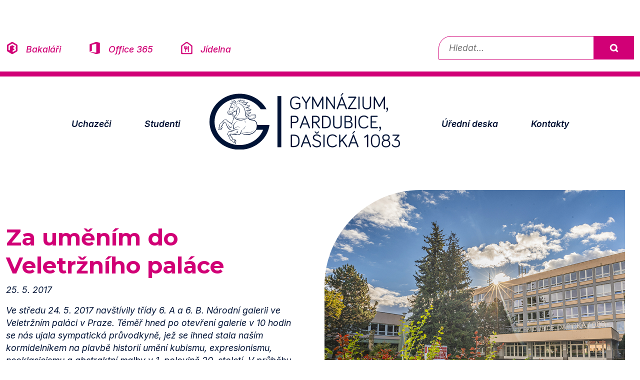

--- FILE ---
content_type: text/html; charset=UTF-8
request_url: https://www.gypce.cz/2017/05/25/za-umenim-do-veletrzniho-palace/nggallery/page/2
body_size: 6259
content:
<!DOCTYPE html>
<html lang="cs">
<head>
	
<!-- Google tag (gtag.js) -->
<script async src="https://www.googletagmanager.com/gtag/js?id=G-VQDPXVYM6V" type="text/plain" data-category="analytics" data-service="Google Analytics"></script>
<script type="text/plain" data-category="analytics" data-service="Google Analytics">
  window.dataLayer = window.dataLayer || [];
  function gtag(){dataLayer.push(arguments);}
  gtag('js', new Date());

  gtag('config', 'G-VQDPXVYM6V');
</script>
    <meta charset="UTF-8">
    <meta name="viewport" content="width=device-width, initial-scale=1.0">
    <title>gypce.cz - Gymnázium Pardubice, Dašická 1083</title>
    <link href="https://cdn.jsdelivr.net/npm/bootstrap@5.3.2/dist/css/bootstrap.min.css" rel="stylesheet">
	<link rel="stylesheet" type="text/css" href="https://www.gypce.cz/wp-content/themes/2025/assets/d1gypce.css?ts=1" >
	<link rel="stylesheet" type="text/css" href="https://www.gypce.cz/wp-content/themes/2025/lb/css/lightbox.css" >
	<link rel="stylesheet" type="text/css" href="https://www.gypce.cz/wp-content/themes/2025/assets/cookieconsent.css" >
	<link rel="icon" type="image/png" href="https://www.gypce.cz/wp-content/themes/2025/favicon-96x96.png" sizes="96x96" >
	<link rel="icon" type="image/svg+xml" href="https://www.gypce.cz/wp-content/themes/2025/favicon.svg" >
	<link rel="shortcut icon" href="https://www.gypce.cz/wp-content/themes/2025/favicon.ico" >
	<link rel="apple-touch-icon" sizes="180x180" href="https://www.gypce.cz/wp-content/themes/2025/apple-touch-icon.png" >
	<link rel="manifest" href="https://www.gypce.cz/wp-content/themes/2025/site.webmanifest" >
	<meta name="apple-mobile-web-app-title" content="gypce.cz" >
	<meta name="description" content="Oficiální stránky Gymnázia Pardubice – informace o škole, přijímacím řízení a aktuálním dění.">
</head> 
<body>

<a href="#main" class="visually-hidden-focusable">Přeskočit na obsah</a>
<div class="container-fluid py-4 mt-md-5 d-flex flex-column flex-lg-row justify-content-between align-items-md-center submenu docicons">
  <div class="mb-3 mb-lg-0 w-100 w-lg-auto text-center text-lg-start">
    <a href="https://bakalari.gypce.cz/bakaweb/next/login.aspx" class="ico-bakalari">Bakaláři</a>
    <a href="https://login.microsoftonline.com/" class="ico-office">Office 365</a>
    <a href="https://www.gypce.cz/skolni-jidelna/" class="ico-jidelna">Jídelna</a>  
  </div> 

  <div class="search-bar w-lg-auto">
    <form role="search" method="get" action="https://www.gypce.cz/">
      <label for="search-field" class="visually-hidden">Vyhledávání</label>
      <input type="text" id="search-field" name="s" placeholder="Hledat...">
      <button type="submit">Vyhledat</button>
    </form>
  </div>
</div>	
	
<nav class="navbar navbar-expand-lg gypce" aria-label="Hlavní navigace Gymnázia Pardubice">
  <div class="container-fluid">
<div class="d-flex align-items-center d-lg-none">
  <button class="navbar-toggler me-2" type="button" data-bs-toggle="collapse" data-bs-target="#gypcenav" aria-controls="gypcenav" aria-expanded="false" aria-label="Rozbalit navigaci">
    <span class="navbar-toggler-icon"></span>
  </button>
  <a href="https://www.gypce.cz" aria-hidden="true" tabindex="-1">
    <img src="https://www.gypce.cz/wp-content/themes/2025/assets/gypce-logo.svg" alt="Logo Gymnázia Pardubice, Dašická 1083" title="Nejstarší pardubické gymnázium s tradicí delší než 114 let." class="navbar-brand">
  </a>
</div>
    <div class="collapse navbar-collapse justify-content-md-center" id="gypcenav">
      <ul class="navbar-nav d-flex align-items-center">
	   <li class="nav-item d-none d-lg-block" style="order: 3;">
          <a href="https://www.gypce.cz">
            <img src="https://www.gypce.cz/wp-content/themes/2025/assets/gypce-logo.svg" alt="Logo Gymnázia Pardubice, Dašická 1083" title="Nejstarší pardubické gymnázium s tradicí delší než 114 let." class="navbar-brand">
          </a>
        </li>
        <li class="nav-item" style="order: 1;">
          <a class="nav-link" href="https://www.gypce.cz/chci-studovat-dasak/">Uchazeči</a>
        </li>
        <li class="nav-item" style="order: 2;">
          <a class="nav-link" href="https://www.gypce.cz/studuji-dasak/">Studenti</a>
        </li>
      
        <li class="nav-item" style="order: 4;">
          <a class="nav-link" href="https://www.gypce.cz/uredni-deska/">Úřední deska</a>
        </li>
        <li class="nav-item" style="order: 5;">
          <a class="nav-link" href="https://www.gypce.cz/kontakty/">Kontakty</a>
        </li>
      </ul>
    </div>
  </div>
 
</nav>
		


<div class="container-fluid full-width py-lg-5 articleheader" id="main">
  <div class="row">
    <div class="col d-flex flex-column justify-content-center px-4 articleperex proobr">
      <div class="">
               <h1>Za uměním do Veletržního paláce</h1>
        <p>25. 5. 2017</p>
		<p>Ve středu 24.&nbsp;5.&nbsp;2017 navštívily třídy 6. A&nbsp;a&nbsp;6. B. Národní galerii ve Veletržním paláci v Praze. Téměř hned po&nbsp;otevření galerie v 10&nbsp;hodin se nás ujala sympatická průvodkyně, jež se ihned stala naším kormidelníkem na plavbě historií umění kubismu, expresionismu, neoklasicismu a&nbsp;abstraktní malby v 1.&nbsp;polovině 20.&nbsp;století. V průběhu programu jsme se dozvěděli mnoho o&nbsp;vztazích mezi uměním výtvarným a&nbsp;hudebním a&nbsp;nabyli nových schopností v oblastech charakteristiky a&nbsp;interpretace výše zmíněných výtvarných proudů. Nezapomenutelným zážitkem bylo taktéž malování poslepu podle tónů skladeb světoznámých autorů.</p>
      </div> 
    </div>
      <div class="col-12 col-xl-6 ps-4">
    <img src="https://www.gypce.cz/wp-content/themes/2025/assets/gypce_front2.jpg" alt="News 1" class="img-fluidt tlround"><nav aria-label="Drobečková navigace" class="breadcrumb-nav">
  <ol class="breadcrumb-custom">
	  
		  
	  
	  
    <li><a href="https://www.gypce.cz">Úvod</a></li>
	  <li><a href="https://www.gypce.cz/category/all/page/124/">Aktuality</a></li>  
    <li aria-current="page">Za uměním do Veletržního paláce</li>
  </ol>
</nav>

 
    </div>
	
  </div>
</div>

<div class="container-fluid py-lg-5 article">
<div class="row">
    <div class=" d-none d-md-block col-6 col-lg-4 col-xxl-3">
<div class="floatie gbg-secondary be-square p-4 ps-5 text-start position-sticky top-0">	
	<p>25. 5. 2017</p>
<h2>Za uměním do Veletržního paláce</h2>
<p>
	

   <a href="#" class="doleva"></a> <a href="https://www.gypce.cz">Úvod</a> / 
	<a href="https://www.gypce.cz/category/all/page/124/">Aktuality</a>  </p>
	
	

			<br>
			
	
	
	  </div>	
   </div>
   
	<div class="col-12 col-md-6 offset-lg-2 offset-xxl-3 proobr">
	
<!-- index.php -->
<div
	class="ngg-galleryoverview
		"
	id="ngg-gallery-f0d3a483e3c2d4a6ec37509549140780-2">

			<!-- Thumbnails -->
				<div id="ngg-image-0" class="ngg-gallery-thumbnail-box"
											>
						<div class="ngg-gallery-thumbnail">
			<a href="https://www.gypce.cz/wp-content/gallery/2017_05_24_veletrzni_palac/DSC_0001.JPG"
				title=""
				data-src="https://www.gypce.cz/wp-content/gallery/2017_05_24_veletrzni_palac/DSC_0001.JPG"
				data-thumbnail="https://www.gypce.cz/wp-content/gallery/2017_05_24_veletrzni_palac/thumbs/thumbs_DSC_0001.JPG"
				data-image-id="12573"
				data-title="DSC_0001"
				data-description=""
				data-image-slug="dsc_0001"
				data-lightbox="example-set">
				<img
					title="DSC_0001"
					alt="DSC_0001"
					src="https://www.gypce.cz/wp-content/gallery/2017_05_24_veletrzni_palac/thumbs/thumbs_DSC_0001.JPG"
					width="120"
					height="90"
					style="max-width:100%;"
				/>
			</a>
		</div>
							</div>
			
		
				<div id="ngg-image-1" class="ngg-gallery-thumbnail-box"
											>
						<div class="ngg-gallery-thumbnail">
			<a href="https://www.gypce.cz/wp-content/gallery/2017_05_24_veletrzni_palac/DSC_0002.JPG"
				title=""
				data-src="https://www.gypce.cz/wp-content/gallery/2017_05_24_veletrzni_palac/DSC_0002.JPG"
				data-thumbnail="https://www.gypce.cz/wp-content/gallery/2017_05_24_veletrzni_palac/thumbs/thumbs_DSC_0002.JPG"
				data-image-id="12574"
				data-title="DSC_0002"
				data-description=""
				data-image-slug="dsc_0002"
				data-lightbox="example-set">
				<img
					title="DSC_0002"
					alt="DSC_0002"
					src="https://www.gypce.cz/wp-content/gallery/2017_05_24_veletrzni_palac/thumbs/thumbs_DSC_0002.JPG"
					width="120"
					height="90"
					style="max-width:100%;"
				/>
			</a>
		</div>
							</div>
			
		
				<div id="ngg-image-2" class="ngg-gallery-thumbnail-box"
											>
						<div class="ngg-gallery-thumbnail">
			<a href="https://www.gypce.cz/wp-content/gallery/2017_05_24_veletrzni_palac/DSC_0003.JPG"
				title=""
				data-src="https://www.gypce.cz/wp-content/gallery/2017_05_24_veletrzni_palac/DSC_0003.JPG"
				data-thumbnail="https://www.gypce.cz/wp-content/gallery/2017_05_24_veletrzni_palac/thumbs/thumbs_DSC_0003.JPG"
				data-image-id="12575"
				data-title="DSC_0003"
				data-description=""
				data-image-slug="dsc_0003"
				data-lightbox="example-set">
				<img
					title="DSC_0003"
					alt="DSC_0003"
					src="https://www.gypce.cz/wp-content/gallery/2017_05_24_veletrzni_palac/thumbs/thumbs_DSC_0003.JPG"
					width="120"
					height="90"
					style="max-width:100%;"
				/>
			</a>
		</div>
							</div>
			
		
				<div id="ngg-image-3" class="ngg-gallery-thumbnail-box"
											>
						<div class="ngg-gallery-thumbnail">
			<a href="https://www.gypce.cz/wp-content/gallery/2017_05_24_veletrzni_palac/DSC_0010.JPG"
				title=""
				data-src="https://www.gypce.cz/wp-content/gallery/2017_05_24_veletrzni_palac/DSC_0010.JPG"
				data-thumbnail="https://www.gypce.cz/wp-content/gallery/2017_05_24_veletrzni_palac/thumbs/thumbs_DSC_0010.JPG"
				data-image-id="12576"
				data-title="DSC_0010"
				data-description=""
				data-image-slug="dsc_0010-1"
				data-lightbox="example-set">
				<img
					title="DSC_0010"
					alt="DSC_0010"
					src="https://www.gypce.cz/wp-content/gallery/2017_05_24_veletrzni_palac/thumbs/thumbs_DSC_0010.JPG"
					width="120"
					height="90"
					style="max-width:100%;"
				/>
			</a>
		</div>
							</div>
			
		
				<div id="ngg-image-4" class="ngg-gallery-thumbnail-box"
											>
						<div class="ngg-gallery-thumbnail">
			<a href="https://www.gypce.cz/wp-content/gallery/2017_05_24_veletrzni_palac/DSC_0014.JPG"
				title=""
				data-src="https://www.gypce.cz/wp-content/gallery/2017_05_24_veletrzni_palac/DSC_0014.JPG"
				data-thumbnail="https://www.gypce.cz/wp-content/gallery/2017_05_24_veletrzni_palac/thumbs/thumbs_DSC_0014.JPG"
				data-image-id="12577"
				data-title="DSC_0014"
				data-description=""
				data-image-slug="dsc_0014"
				data-lightbox="example-set">
				<img
					title="DSC_0014"
					alt="DSC_0014"
					src="https://www.gypce.cz/wp-content/gallery/2017_05_24_veletrzni_palac/thumbs/thumbs_DSC_0014.JPG"
					width="120"
					height="90"
					style="max-width:100%;"
				/>
			</a>
		</div>
							</div>
			
		
				<div id="ngg-image-5" class="ngg-gallery-thumbnail-box"
											>
						<div class="ngg-gallery-thumbnail">
			<a href="https://www.gypce.cz/wp-content/gallery/2017_05_24_veletrzni_palac/DSC_0016.JPG"
				title=""
				data-src="https://www.gypce.cz/wp-content/gallery/2017_05_24_veletrzni_palac/DSC_0016.JPG"
				data-thumbnail="https://www.gypce.cz/wp-content/gallery/2017_05_24_veletrzni_palac/thumbs/thumbs_DSC_0016.JPG"
				data-image-id="12578"
				data-title="DSC_0016"
				data-description=""
				data-image-slug="dsc_0016"
				data-lightbox="example-set">
				<img
					title="DSC_0016"
					alt="DSC_0016"
					src="https://www.gypce.cz/wp-content/gallery/2017_05_24_veletrzni_palac/thumbs/thumbs_DSC_0016.JPG"
					width="120"
					height="90"
					style="max-width:100%;"
				/>
			</a>
		</div>
							</div>
			
		
				<div id="ngg-image-6" class="ngg-gallery-thumbnail-box"
											>
						<div class="ngg-gallery-thumbnail">
			<a href="https://www.gypce.cz/wp-content/gallery/2017_05_24_veletrzni_palac/DSC_0020.JPG"
				title=""
				data-src="https://www.gypce.cz/wp-content/gallery/2017_05_24_veletrzni_palac/DSC_0020.JPG"
				data-thumbnail="https://www.gypce.cz/wp-content/gallery/2017_05_24_veletrzni_palac/thumbs/thumbs_DSC_0020.JPG"
				data-image-id="12579"
				data-title="DSC_0020"
				data-description=""
				data-image-slug="dsc_0020-1"
				data-lightbox="example-set">
				<img
					title="DSC_0020"
					alt="DSC_0020"
					src="https://www.gypce.cz/wp-content/gallery/2017_05_24_veletrzni_palac/thumbs/thumbs_DSC_0020.JPG"
					width="120"
					height="90"
					style="max-width:100%;"
				/>
			</a>
		</div>
							</div>
			
		
				<div id="ngg-image-7" class="ngg-gallery-thumbnail-box"
											>
						<div class="ngg-gallery-thumbnail">
			<a href="https://www.gypce.cz/wp-content/gallery/2017_05_24_veletrzni_palac/DSC_0021.JPG"
				title=""
				data-src="https://www.gypce.cz/wp-content/gallery/2017_05_24_veletrzni_palac/DSC_0021.JPG"
				data-thumbnail="https://www.gypce.cz/wp-content/gallery/2017_05_24_veletrzni_palac/thumbs/thumbs_DSC_0021.JPG"
				data-image-id="12580"
				data-title="DSC_0021"
				data-description=""
				data-image-slug="dsc_0021-1"
				data-lightbox="example-set">
				<img
					title="DSC_0021"
					alt="DSC_0021"
					src="https://www.gypce.cz/wp-content/gallery/2017_05_24_veletrzni_palac/thumbs/thumbs_DSC_0021.JPG"
					width="120"
					height="90"
					style="max-width:100%;"
				/>
			</a>
		</div>
							</div>
			
		
				<div id="ngg-image-8" class="ngg-gallery-thumbnail-box"
											>
						<div class="ngg-gallery-thumbnail">
			<a href="https://www.gypce.cz/wp-content/gallery/2017_05_24_veletrzni_palac/DSC_0023.JPG"
				title=""
				data-src="https://www.gypce.cz/wp-content/gallery/2017_05_24_veletrzni_palac/DSC_0023.JPG"
				data-thumbnail="https://www.gypce.cz/wp-content/gallery/2017_05_24_veletrzni_palac/thumbs/thumbs_DSC_0023.JPG"
				data-image-id="12581"
				data-title="DSC_0023"
				data-description=""
				data-image-slug="dsc_0023"
				data-lightbox="example-set">
				<img
					title="DSC_0023"
					alt="DSC_0023"
					src="https://www.gypce.cz/wp-content/gallery/2017_05_24_veletrzni_palac/thumbs/thumbs_DSC_0023.JPG"
					width="120"
					height="90"
					style="max-width:100%;"
				/>
			</a>
		</div>
							</div>
			
		
				<div id="ngg-image-9" class="ngg-gallery-thumbnail-box"
											>
						<div class="ngg-gallery-thumbnail">
			<a href="https://www.gypce.cz/wp-content/gallery/2017_05_24_veletrzni_palac/DSC_0025.JPG"
				title=""
				data-src="https://www.gypce.cz/wp-content/gallery/2017_05_24_veletrzni_palac/DSC_0025.JPG"
				data-thumbnail="https://www.gypce.cz/wp-content/gallery/2017_05_24_veletrzni_palac/thumbs/thumbs_DSC_0025.JPG"
				data-image-id="12582"
				data-title="DSC_0025"
				data-description=""
				data-image-slug="dsc_0025"
				data-lightbox="example-set">
				<img
					title="DSC_0025"
					alt="DSC_0025"
					src="https://www.gypce.cz/wp-content/gallery/2017_05_24_veletrzni_palac/thumbs/thumbs_DSC_0025.JPG"
					width="120"
					height="90"
					style="max-width:100%;"
				/>
			</a>
		</div>
							</div>
			
		
				<div id="ngg-image-10" class="ngg-gallery-thumbnail-box"
											>
						<div class="ngg-gallery-thumbnail">
			<a href="https://www.gypce.cz/wp-content/gallery/2017_05_24_veletrzni_palac/DSC_0026.JPG"
				title=""
				data-src="https://www.gypce.cz/wp-content/gallery/2017_05_24_veletrzni_palac/DSC_0026.JPG"
				data-thumbnail="https://www.gypce.cz/wp-content/gallery/2017_05_24_veletrzni_palac/thumbs/thumbs_DSC_0026.JPG"
				data-image-id="12583"
				data-title="DSC_0026"
				data-description=""
				data-image-slug="dsc_0026-1"
				data-lightbox="example-set">
				<img
					title="DSC_0026"
					alt="DSC_0026"
					src="https://www.gypce.cz/wp-content/gallery/2017_05_24_veletrzni_palac/thumbs/thumbs_DSC_0026.JPG"
					width="120"
					height="90"
					style="max-width:100%;"
				/>
			</a>
		</div>
							</div>
			
		
				<div id="ngg-image-11" class="ngg-gallery-thumbnail-box"
											>
						<div class="ngg-gallery-thumbnail">
			<a href="https://www.gypce.cz/wp-content/gallery/2017_05_24_veletrzni_palac/DSC_0027.JPG"
				title=""
				data-src="https://www.gypce.cz/wp-content/gallery/2017_05_24_veletrzni_palac/DSC_0027.JPG"
				data-thumbnail="https://www.gypce.cz/wp-content/gallery/2017_05_24_veletrzni_palac/thumbs/thumbs_DSC_0027.JPG"
				data-image-id="12584"
				data-title="DSC_0027"
				data-description=""
				data-image-slug="dsc_0027"
				data-lightbox="example-set">
				<img
					title="DSC_0027"
					alt="DSC_0027"
					src="https://www.gypce.cz/wp-content/gallery/2017_05_24_veletrzni_palac/thumbs/thumbs_DSC_0027.JPG"
					width="120"
					height="90"
					style="max-width:100%;"
				/>
			</a>
		</div>
							</div>
			
		
				<div id="ngg-image-12" class="ngg-gallery-thumbnail-box"
											>
						<div class="ngg-gallery-thumbnail">
			<a href="https://www.gypce.cz/wp-content/gallery/2017_05_24_veletrzni_palac/DSC_0034.JPG"
				title=""
				data-src="https://www.gypce.cz/wp-content/gallery/2017_05_24_veletrzni_palac/DSC_0034.JPG"
				data-thumbnail="https://www.gypce.cz/wp-content/gallery/2017_05_24_veletrzni_palac/thumbs/thumbs_DSC_0034.JPG"
				data-image-id="12585"
				data-title="DSC_0034"
				data-description=""
				data-image-slug="dsc_0034-1"
				data-lightbox="example-set">
				<img
					title="DSC_0034"
					alt="DSC_0034"
					src="https://www.gypce.cz/wp-content/gallery/2017_05_24_veletrzni_palac/thumbs/thumbs_DSC_0034.JPG"
					width="120"
					height="90"
					style="max-width:100%;"
				/>
			</a>
		</div>
							</div>
			
		
				<div id="ngg-image-13" class="ngg-gallery-thumbnail-box"
											>
						<div class="ngg-gallery-thumbnail">
			<a href="https://www.gypce.cz/wp-content/gallery/2017_05_24_veletrzni_palac/DSC_0035.JPG"
				title=""
				data-src="https://www.gypce.cz/wp-content/gallery/2017_05_24_veletrzni_palac/DSC_0035.JPG"
				data-thumbnail="https://www.gypce.cz/wp-content/gallery/2017_05_24_veletrzni_palac/thumbs/thumbs_DSC_0035.JPG"
				data-image-id="12586"
				data-title="DSC_0035"
				data-description=""
				data-image-slug="dsc_0035-1"
				data-lightbox="example-set">
				<img
					title="DSC_0035"
					alt="DSC_0035"
					src="https://www.gypce.cz/wp-content/gallery/2017_05_24_veletrzni_palac/thumbs/thumbs_DSC_0035.JPG"
					width="120"
					height="90"
					style="max-width:100%;"
				/>
			</a>
		</div>
							</div>
			
		
				<div id="ngg-image-14" class="ngg-gallery-thumbnail-box"
											>
						<div class="ngg-gallery-thumbnail">
			<a href="https://www.gypce.cz/wp-content/gallery/2017_05_24_veletrzni_palac/DSC_0036.JPG"
				title=""
				data-src="https://www.gypce.cz/wp-content/gallery/2017_05_24_veletrzni_palac/DSC_0036.JPG"
				data-thumbnail="https://www.gypce.cz/wp-content/gallery/2017_05_24_veletrzni_palac/thumbs/thumbs_DSC_0036.JPG"
				data-image-id="12587"
				data-title="DSC_0036"
				data-description=""
				data-image-slug="dsc_0036-1"
				data-lightbox="example-set">
				<img
					title="DSC_0036"
					alt="DSC_0036"
					src="https://www.gypce.cz/wp-content/gallery/2017_05_24_veletrzni_palac/thumbs/thumbs_DSC_0036.JPG"
					width="120"
					height="90"
					style="max-width:100%;"
				/>
			</a>
		</div>
							</div>
			
		
				<div id="ngg-image-15" class="ngg-gallery-thumbnail-box"
											>
						<div class="ngg-gallery-thumbnail">
			<a href="https://www.gypce.cz/wp-content/gallery/2017_05_24_veletrzni_palac/DSC_0038.JPG"
				title=""
				data-src="https://www.gypce.cz/wp-content/gallery/2017_05_24_veletrzni_palac/DSC_0038.JPG"
				data-thumbnail="https://www.gypce.cz/wp-content/gallery/2017_05_24_veletrzni_palac/thumbs/thumbs_DSC_0038.JPG"
				data-image-id="12588"
				data-title="DSC_0038"
				data-description=""
				data-image-slug="dsc_0038"
				data-lightbox="example-set">
				<img
					title="DSC_0038"
					alt="DSC_0038"
					src="https://www.gypce.cz/wp-content/gallery/2017_05_24_veletrzni_palac/thumbs/thumbs_DSC_0038.JPG"
					width="120"
					height="90"
					style="max-width:100%;"
				/>
			</a>
		</div>
							</div>
			
		
				<div id="ngg-image-16" class="ngg-gallery-thumbnail-box"
											>
						<div class="ngg-gallery-thumbnail">
			<a href="https://www.gypce.cz/wp-content/gallery/2017_05_24_veletrzni_palac/DSC_0040.JPG"
				title=""
				data-src="https://www.gypce.cz/wp-content/gallery/2017_05_24_veletrzni_palac/DSC_0040.JPG"
				data-thumbnail="https://www.gypce.cz/wp-content/gallery/2017_05_24_veletrzni_palac/thumbs/thumbs_DSC_0040.JPG"
				data-image-id="12589"
				data-title="DSC_0040"
				data-description=""
				data-image-slug="dsc_0040"
				data-lightbox="example-set">
				<img
					title="DSC_0040"
					alt="DSC_0040"
					src="https://www.gypce.cz/wp-content/gallery/2017_05_24_veletrzni_palac/thumbs/thumbs_DSC_0040.JPG"
					width="120"
					height="90"
					style="max-width:100%;"
				/>
			</a>
		</div>
							</div>
			
		
				<div id="ngg-image-17" class="ngg-gallery-thumbnail-box"
											>
						<div class="ngg-gallery-thumbnail">
			<a href="https://www.gypce.cz/wp-content/gallery/2017_05_24_veletrzni_palac/DSC_0044.JPG"
				title=""
				data-src="https://www.gypce.cz/wp-content/gallery/2017_05_24_veletrzni_palac/DSC_0044.JPG"
				data-thumbnail="https://www.gypce.cz/wp-content/gallery/2017_05_24_veletrzni_palac/thumbs/thumbs_DSC_0044.JPG"
				data-image-id="12590"
				data-title="DSC_0044"
				data-description=""
				data-image-slug="dsc_0044-1"
				data-lightbox="example-set">
				<img
					title="DSC_0044"
					alt="DSC_0044"
					src="https://www.gypce.cz/wp-content/gallery/2017_05_24_veletrzni_palac/thumbs/thumbs_DSC_0044.JPG"
					width="120"
					height="90"
					style="max-width:100%;"
				/>
			</a>
		</div>
							</div>
			
		
				<div id="ngg-image-18" class="ngg-gallery-thumbnail-box"
											>
						<div class="ngg-gallery-thumbnail">
			<a href="https://www.gypce.cz/wp-content/gallery/2017_05_24_veletrzni_palac/DSC_0045.JPG"
				title=""
				data-src="https://www.gypce.cz/wp-content/gallery/2017_05_24_veletrzni_palac/DSC_0045.JPG"
				data-thumbnail="https://www.gypce.cz/wp-content/gallery/2017_05_24_veletrzni_palac/thumbs/thumbs_DSC_0045.JPG"
				data-image-id="12591"
				data-title="DSC_0045"
				data-description=""
				data-image-slug="dsc_0045-1"
				data-lightbox="example-set">
				<img
					title="DSC_0045"
					alt="DSC_0045"
					src="https://www.gypce.cz/wp-content/gallery/2017_05_24_veletrzni_palac/thumbs/thumbs_DSC_0045.JPG"
					width="120"
					height="90"
					style="max-width:100%;"
				/>
			</a>
		</div>
							</div>
			
		
				<div id="ngg-image-19" class="ngg-gallery-thumbnail-box"
											>
						<div class="ngg-gallery-thumbnail">
			<a href="https://www.gypce.cz/wp-content/gallery/2017_05_24_veletrzni_palac/DSC_0046.JPG"
				title=""
				data-src="https://www.gypce.cz/wp-content/gallery/2017_05_24_veletrzni_palac/DSC_0046.JPG"
				data-thumbnail="https://www.gypce.cz/wp-content/gallery/2017_05_24_veletrzni_palac/thumbs/thumbs_DSC_0046.JPG"
				data-image-id="12592"
				data-title="DSC_0046"
				data-description=""
				data-image-slug="dsc_0046-2"
				data-lightbox="example-set">
				<img
					title="DSC_0046"
					alt="DSC_0046"
					src="https://www.gypce.cz/wp-content/gallery/2017_05_24_veletrzni_palac/thumbs/thumbs_DSC_0046.JPG"
					width="120"
					height="90"
					style="max-width:100%;"
				/>
			</a>
		</div>
							</div>
			
		
				<div id="ngg-image-20" class="ngg-gallery-thumbnail-box"
											>
						<div class="ngg-gallery-thumbnail">
			<a href="https://www.gypce.cz/wp-content/gallery/2017_05_24_veletrzni_palac/DSC_0047.JPG"
				title=""
				data-src="https://www.gypce.cz/wp-content/gallery/2017_05_24_veletrzni_palac/DSC_0047.JPG"
				data-thumbnail="https://www.gypce.cz/wp-content/gallery/2017_05_24_veletrzni_palac/thumbs/thumbs_DSC_0047.JPG"
				data-image-id="12593"
				data-title="DSC_0047"
				data-description=""
				data-image-slug="dsc_0047"
				data-lightbox="example-set">
				<img
					title="DSC_0047"
					alt="DSC_0047"
					src="https://www.gypce.cz/wp-content/gallery/2017_05_24_veletrzni_palac/thumbs/thumbs_DSC_0047.JPG"
					width="120"
					height="90"
					style="max-width:100%;"
				/>
			</a>
		</div>
							</div>
			
		
				<div id="ngg-image-21" class="ngg-gallery-thumbnail-box"
											>
						<div class="ngg-gallery-thumbnail">
			<a href="https://www.gypce.cz/wp-content/gallery/2017_05_24_veletrzni_palac/DSC_0048.JPG"
				title=""
				data-src="https://www.gypce.cz/wp-content/gallery/2017_05_24_veletrzni_palac/DSC_0048.JPG"
				data-thumbnail="https://www.gypce.cz/wp-content/gallery/2017_05_24_veletrzni_palac/thumbs/thumbs_DSC_0048.JPG"
				data-image-id="12594"
				data-title="DSC_0048"
				data-description=""
				data-image-slug="dsc_0048-1"
				data-lightbox="example-set">
				<img
					title="DSC_0048"
					alt="DSC_0048"
					src="https://www.gypce.cz/wp-content/gallery/2017_05_24_veletrzni_palac/thumbs/thumbs_DSC_0048.JPG"
					width="120"
					height="90"
					style="max-width:100%;"
				/>
			</a>
		</div>
							</div>
			
		
				<div id="ngg-image-22" class="ngg-gallery-thumbnail-box"
											>
						<div class="ngg-gallery-thumbnail">
			<a href="https://www.gypce.cz/wp-content/gallery/2017_05_24_veletrzni_palac/DSC_0051.JPG"
				title=""
				data-src="https://www.gypce.cz/wp-content/gallery/2017_05_24_veletrzni_palac/DSC_0051.JPG"
				data-thumbnail="https://www.gypce.cz/wp-content/gallery/2017_05_24_veletrzni_palac/thumbs/thumbs_DSC_0051.JPG"
				data-image-id="12595"
				data-title="DSC_0051"
				data-description=""
				data-image-slug="dsc_0051-1"
				data-lightbox="example-set">
				<img
					title="DSC_0051"
					alt="DSC_0051"
					src="https://www.gypce.cz/wp-content/gallery/2017_05_24_veletrzni_palac/thumbs/thumbs_DSC_0051.JPG"
					width="120"
					height="90"
					style="max-width:100%;"
				/>
			</a>
		</div>
							</div>
			
		
				<div id="ngg-image-23" class="ngg-gallery-thumbnail-box"
											>
						<div class="ngg-gallery-thumbnail">
			<a href="https://www.gypce.cz/wp-content/gallery/2017_05_24_veletrzni_palac/DSC_0065.JPG"
				title=""
				data-src="https://www.gypce.cz/wp-content/gallery/2017_05_24_veletrzni_palac/DSC_0065.JPG"
				data-thumbnail="https://www.gypce.cz/wp-content/gallery/2017_05_24_veletrzni_palac/thumbs/thumbs_DSC_0065.JPG"
				data-image-id="12596"
				data-title="DSC_0065"
				data-description=""
				data-image-slug="dsc_0065"
				data-lightbox="example-set">
				<img
					title="DSC_0065"
					alt="DSC_0065"
					src="https://www.gypce.cz/wp-content/gallery/2017_05_24_veletrzni_palac/thumbs/thumbs_DSC_0065.JPG"
					width="120"
					height="90"
					style="max-width:100%;"
				/>
			</a>
		</div>
							</div>
			
		
		
		<div class="ngg-clear"></div>
	</div>

<p style="text-align: right;">foto: Olga Vacková</p>
<p>Po skončení programu jsme měli možnost libovolně prozkoumávat prostory Veletržního paláce a&nbsp;obdivovat špičková díla z repertoáru Národní galerie. Z výletu jsme si odnesli mnoho pozitivních a&nbsp;obohacujících zážitků, které budou mnozí z nás jednou povídat třeba i&nbsp;svým vnoučatům. A&nbsp;také jsme – samozřejmě – opustili Veletržní palác o&nbsp;něco kulturně i&nbsp;historicky vzdělanější a&nbsp;s obnoveným respektem k umělcům nejen českým, ale i&nbsp;světovým.</p>
<p style="text-align: right;">Jakub Svoboda,  6. A</p>
<p style="text-align: left;">

  
            

	
	
	</div>
	
	
	
</div>
</div>

<div class="container-fluid py-5 aktuality">
<div class="row row-cols-xl-5 g-4 flex-nowrap flex-xl-wrap overflow-auto news-row">
	
<div class="col-5 col-xl"><a href="https://www.gypce.cz/2017/05/25/slunecna-italie/"><img src="https://www.gypce.cz/wp-content/themes/2025/assets/gypce_front2.jpg" alt="News 1" class="img-fluid mb-3"><h3>Slunečná Itálie</h3><p>25. 5. 2017</p></a></div><div class="col-5 col-xl"><a href="https://www.gypce.cz/2017/05/25/skvele-3-misto-v-krajskem-kole-souteze-pravo-pro-kazdy-den/"><img src="https://www.gypce.cz/wp-content/themes/2025/assets/gypce_front2.jpg" alt="News 1" class="img-fluid mb-3"><h3>Skvělé 3.&nbsp;místo v krajském kole soutěže Právo pro každý den</h3><p>25. 5. 2017</p></a></div>	<div class="col-5 col-xl zvyrazneny">
		<a href="#"><img src="https://www.gypce.cz/wp-content/themes/2025/assets/gypce_front2.jpg" alt="News 1" class="img-fluidt mb-3"><h3>Za uměním do Veletržního paláce</h3><p>25. 5. 2017</p></a>
	</div>

<div class="col-5 col-xl"><a href="https://www.gypce.cz/2017/05/24/cesta-za-snem-aneb-jedeme-v-tom-vsichni/"><img src="https://www.gypce.cz/wp-content/themes/2025/assets/gypce_front2.jpg" alt="News 1" class="img-fluid mb-3"><h3>Cesta za snem aneb jedeme v tom všichni</h3><p>24. 5. 2017</p></a></div><div class="col-5 col-xl"><a href="https://www.gypce.cz/2017/05/24/zaci-vyssiho-gymnazia-navstivili-okresni-soud-v-pardubicich/"><img src="https://www.gypce.cz/wp-content/themes/2025/assets/gypce_front2.jpg" alt="News 1" class="img-fluid mb-3"><h3>Žáci vyššího gymnázia navštívili  Okresní soud v Pardubicích</h3><p>24. 5. 2017</p></a></div>	
	
</div>
</div>

<footer class="py-5 ">
  <div class="container-fluid">
    <div class="row gy-4 py-5 footeritems">

      <div class="col-12 col-md-3 offset-md-1">
        <h4>Prohlášení a informace</h4>
        <ul>
          <li><a href="https://www.gypce.cz/wp-content/uploads/2018/05/InformaceOZpracovaniOsobnich-udaju_gypcecz.pdf">Zpracování osobních údajů</a></li>
          <li><a href="https://www.gypce.cz/informace-o-pristupnosti/">Informace o přístupnosti</a></li>
			<!--<li><button type="button" data-cc="show-preferencesModal" class="cook">Nastavení cookies</button></li>-->
          <li><a href="https://www.gypce.cz/zasady-pouzivani-cookie">Zásady používání cookies</a></li>
        </ul>
      </div> 


      <div class="col-12 col-md-3">
        <h4>Další stránky</h4>
        <ul>
          <li><a href="https://www.gypce.cz/spolek-pratel-gymnazia/">Spolek přátel gymnázia a sponzorské dary</a></li>
          <li><a href="https://www.klickevzdelani.cz/">Školský portál Pardubického kraje</a></li>			
          <li><a href="https://dasackelisty1083.wordpress.com">Dašácké listy</a></li>
			
        </ul>
      </div>

      <div class="col-12 col-md-2">
        <h4>Projekty</h4>
        <ul>
		  <li><a href="https://opjak.cz/">Operační program Jan Amos Komenský</a></li>
		  <li><a href="https://www.gypce.cz/implementace-dlouhodobeho-zameru-pardubickeho-kraje/">Implementace Dlouhodobého záměru Pardubického kraje</a></li>
			
			
        </ul>
      </div>

      <div class="col-12 col-md-3">
        <h4>Kontakt</h4>
        <address>
          Gymnázium, Pardubice, Dašická 1083<br>
          530 03 Pardubice, Česká republika.<br>
          telefon: <a href="tel:+420466650715">466 650 715</a><br>
          e-mail: <a href="mailto:info@gypce.cz">info@gypce.cz</a>
        </address>
      </div>
    </div>

    <div class="d-flex justify-content-center flex-wrap gap-4 pt-5 docicons">
		<a href="https://bakalari.gypce.cz/bakaweb/next/login.aspx" class="ico-bakalari">Bakaláři</a>
		<a href="https://login.microsoftonline.com/" class="ico-office">Office 365</a>
		<a href="https://www.gypce.cz/skolni-jidelna/" class="ico-jidelna">Jídelna</a>  
		<a href="https://www.instagram.com/dasak_gypce/" class="ico-instagram"> Instagram</a>
		<a href="https://www.youtube.com/user/gypce1083" class="ico-youtube"> Youtube</a>
		<a href="https://www.facebook.com/gypce.cz" class="ico-facebook"> Facebook</a>
    </div>
	  

	
		<div class="d-flex justify-content-center  text-center flex-wrap gap-4 pt-5">
     <p>© 2001 - 2025  Gymnázium, Pardubice, Dašická 1083 <br>
Tento web je spravován pedagogy i studenty našeho gymnázia.</p>
		
    </div>	
  </div>
</footer>
	    <div class="d-flex justify-content-center  text-center flex-wrap gap-4 pt-5">
   <img src="https://www.gypce.cz/wp-content/themes/2025/assets/loga-partneru.jpg" alt="Naši partneři" class="img-fluid">
    </div>	
	
<script src="https://cdn.jsdelivr.net/npm/bootstrap@5.3.2/dist/js/bootstrap.bundle.min.js"></script>

<script src="https://www.gypce.cz/wp-content/themes/2025/lb/js/lightbox-plus-jquery.js" ></script>

<script type="module" src="https://www.gypce.cz/wp-content/themes/2025/assets/cookieconsent-config.js"></script>

<script src="https://www.gypce.cz/wp-content/themes/2025/assets/mousetrap.min.js" ></script>	

<script>
Mousetrap.bind('ctrl+0', function(e) {
    //alert("pripustnost");
    window.location.href = "/informace-o-pristupnosti/";
    return false;
});
	
Mousetrap.bind('ctrl+k', function(e) {
    //alert("pripustnost");
    window.location.href = "/kontakty/";
    return false;
});
	
Mousetrap.bind('ctrl+d', function(e) {
    //alert("pripustnost");
    window.location.href = "/uredni-deska/";
    return false;
});
	
Mousetrap.bind('ctrl+a', function(e) {
    //alert("pripustnost");
    window.location.href = "/category/informace-pro-verejnost/";
    return false;
});
	
Mousetrap.bind('ctrl+u', function(e) {
    //alert("pripustnost");
    window.location.href = "/category/informace-pro-uchazece/";
    return false;
});
	
Mousetrap.bind('ctrl+z', function(e) {
    //alert("pripustnost");
    window.location.href = "/category/informace-pro-studenty/";
    return false;
});
	
Mousetrap.bind('ctrl+r', function(e) {
    //alert("pripustnost");
    window.location.href = "https://bakalari.gypce.cz/bakaweb/rozvrh.aspx";
    return false;
});
	
Mousetrap.bind('ctrl+b', function(e) {
    //alert("pripustnost");
    window.location.href = "https://bakalari.gypce.cz/bakaweb/next/login.aspx";
    return false;
});
	
Mousetrap.bind('ctrl+j', function(e) {
    //alert("pripustnost");
    window.location.href = "/skolni-jidelna/";
    return false;
});	
</script>
</body>
</html>

--- FILE ---
content_type: text/css
request_url: https://www.gypce.cz/wp-content/themes/2025/assets/d1gypce.css?ts=1
body_size: 19818
content:
@import url('https://fonts.googleapis.com/css2?family=Inter:ital,opsz,wght@0,14..32,100..900;1,14..32,100..900&family=Montserrat:ital,wght@0,100..900;1,100..900&display=swap');

:root {
--primary-color: #001336; 	/* tmave modra */
--secondary-color: #d10076; /* skoro magenta */
--tertiary-color:#ebebeb;	/* svetle seda */
--qaternary-color:#00796b;	/* petrolejova */
--body-font-size: calc(14px + 0.300625vw); --body-line-height: calc(20px + 0.390625vw);
--h1-font-size: calc(2.6rem + 0.3vw); --h1-line-height: calc(3.1875rem + 0.390625vw);
--h2-font-size: calc(1.9rem + 0.3vw); --h2-line-height: calc(2.5625rem + 0.390625vw);
--h3-font-size: calc(1.3rem + 0.3vw); --h3-line-height: calc(2.225rem + 0.390625vw);
--h4-font-size: calc(1rem + 0.3vw); --h4-line-height: calc(2.225rem + 0.390625vw);
--bs-border-radius: 0px;
}

body {font-family: "Inter", sans-serif;  font-style: italic; background-color:#FFFFFF; color: var(--primary-color); font-size: var(--body-font-size); line-height: var(--body-line-height);}
h1, .h1 {font-family: "Montserrat", sans-serif; font-style: normal; font-weight: 700; color: var(--secondary-color); font-size: var(--h1-font-size); line-height: var(--h1-line-height);}
h2, .h2 {font-family: "Montserrat", sans-serif; font-style: normal; font-weight: 700; color: var(--secondary-color); font-size: var(--h2-font-size); line-height: var(--h2-line-height);}
h3, .h3 {font-family: "Montserrat", sans-serif; font-style: normal; font-weight: 700; color: var(--secondary-color); font-size: var(--h3-font-size); line-height: var(--h3-line-height);}
h4, .h4 {font-family: "Montserrat", sans-serif; font-style: normal; font-weight: 700; color: var(--secondary-color); font-size: var(--h4-font-size); line-height: var(--h4-line-height);}
p, li, th, td, .p {color: var(--primary-color); font-size: var(--body-font-size); line-height: var(--body-line-height);}
a  {color: var(--primary-color);  text-decoration-color: var(--primary-color);   text-decoration-thickness: 2px;}
a:hover {color:#002266;text-decoration-color: #002266;}

.markhref a[href*="gypce.cz"]::after, .markhref a[href^="/"]::after, .markhref a[href]:not([href*="gypce.cz"]):not([href^="/"])::after { content: "";  display: inline-block;  width: calc(var(--body-font-size) - .3rem);  height: calc(var(--body-font-size) - .3rem);  background-repeat: no-repeat;  background-size: contain;  margin-left: 0.3em; background-image: url("data:image/svg+xml,%3Csvg xmlns='http://www.w3.org/2000/svg' viewBox='0 0 708.661 708.661'%3E%3Cpath fill='%23231f20' d='M602.202,123.714l-32.066,189.061c-3.848,22.84-7.375,47.487-10.582,73.911s-5.996,53.197-8.337,80.256c-2.341,27.059-4.265,53.197-5.772,78.352-.46,7.679-.869,15.13-1.227,22.358-4.471-8.541-8.974-16.959-13.523-25.213-7.92-14.37-16.258-28.549-25.012-42.507s-18.502-27.059-29.18-39.335L88.503,0,0,74.863l388.641,459.964c10.678,12.276,22.126,24.013,34.311,35.211,12.185,11.198,24.787,21.888,37.838,32.039,7.599,5.91,15.24,11.821,22.904,17.731-14.958-1.727-30.922-3.407-47.916-5.042-35.273-3.394-71.091-6.122-107.422-8.248s-69.904-3.172-100.688-3.172H36.555l-17.316,105.316h591.299l98.122-584.947h-106.46Z'/%3E%3C/svg%3E");}
.markhref a[href]:not([href*="gypce.cz"]):not([href^="/"])::after {transform: scaleY(-1);}

a.doleva::before {  content: "";  display: inline-block;  width: 1em;  height: 1em;  margin-right: 0.3em; background-image: url("data:image/svg+xml,%3Csvg xmlns='http://www.w3.org/2000/svg' viewBox='0 0 708.661 708.661'%3E%3Cpath fill='%23231f20' d='M169.414,398.622l248.031,248.031-63.115,62.008L0,354.331,354.331,0l63.115,62.008-248.031,248.031h539.247v88.583H169.414Z'/%3E%3C/svg%3E"); background-size: contain;  background-repeat: no-repeat;  background-position: center;  vertical-align: middle;  filter: brightness(0) invert(1);}
a.doleva:hover::before { filter: brightness(0) saturate(100%) invert(11%) sepia(67%) saturate(2617%) hue-rotate(209deg) brightness(97%) contrast(110%);}

/*RAK add doprava*/
ul.hassubpage li a::before {  content: "";  display: inline-block;  width: 1em;  height: 1em;  margin-right: 0.3em; background-image: url("data:image/svg+xml,%3Csvg xmlns='http://www.w3.org/2000/svg' viewBox='0 0 708.661 708.661'%3E%3Cpath fill='%23231f20' d='M602.202,123.714l-32.066,189.061c-3.848,22.84-7.375,47.487-10.582,73.911s-5.996,53.197-8.337,80.256c-2.341,27.059-4.265,53.197-5.772,78.352-.46,7.679-.869,15.13-1.227,22.358-4.471-8.541-8.974-16.959-13.523-25.213-7.92-14.37-16.258-28.549-25.012-42.507s-18.502-27.059-29.18-39.335L88.503,0,0,74.863l388.641,459.964c10.678,12.276,22.126,24.013,34.311,35.211,12.185,11.198,24.787,21.888,37.838,32.039,7.599,5.91,15.24,11.821,22.904,17.731-14.958-1.727-30.922-3.407-47.916-5.042-35.273-3.394-71.091-6.122-107.422-8.248s-69.904-3.172-100.688-3.172H36.555l-17.316,105.316h591.299l98.122-584.947h-106.46Z'/%3E%3C/svg%3E"); background-size: contain;  background-repeat: no-repeat;  background-position: center;  vertical-align: middle;  filter: brightness(0) invert(1);}
ul.hassubpage li a:hover::before { filter: brightness(0) saturate(100%) invert(11%) sepia(67%) saturate(2617%) hue-rotate(209deg) brightness(97%) contrast(110%);}
/*end RAK*/

/*RAK add doleva*/
ul.abovepage li a::before {  content: "";  display: inline-block;  width: 1em;  height: 1em;  margin-right: 0.3em; background-image: url("data:image/svg+xml,%3Csvg xmlns='http://www.w3.org/2000/svg' viewBox='0 0 708.661 708.661'%3E%3Cpath fill='%23231f20' d='M169.414,398.622l248.031,248.031-63.115,62.008L0,354.331,354.331,0l63.115,62.008-248.031,248.031h539.247v88.583H169.414Z'/%3E%3C/svg%3E"); background-size: contain;  background-repeat: no-repeat;  background-position: center;  vertical-align: middle;  filter: brightness(0) invert(1);}
ul.abovepage li a:hover::before { filter: brightness(0) saturate(100%) invert(11%) sepia(67%) saturate(2617%) hue-rotate(209deg) brightness(97%) contrast(110%);}
/*end RAK*/


.floatie a {text-decoration-color: white;}
.floatie a:hover {text-decoration-color: #002266;}

ul {list-style-type: square;}
li {line-height:calc(var(--body-line-height) + 0.390625vw);}
li::marker {color: var(--primary-color);}


mark {  color: var(--primary-color);  background-color: #d1007647;}
blockquote {  margin: 4rem 2rem;  padding: 1em 1.5em; border-left: 4px solid  var(--secondary-color);  background-color: #f9f9f9; border-top-left-radius: 20px;}
.accordion-button.collapsed {background-color:#d1007647; color: var(--primary-color);}
.accordion-button:not(.collapsed) {background-color:var(--secondary-color); color:white; font-size: var(--body-font-size); line-height: var(--body-line-height);}
.accordion-button:not(.collapsed)::after {  background-image: url("data:image/svg+xml,%3Csvg xmlns='http://www.w3.org/2000/svg' fill='%23fff' viewBox='0 0 16 16'%3E%3Cpath fill-rule='evenodd' d='M1.646 4.646a.5.5 0 0 1 .708 0L8 10.293l5.646-5.647a.5.5 0 0 1 .708.708l-6 6a.5.5 0 0 1-.708 0l-6-6a.5.5 0 0 1 0-.708z'/%3E%3C/svg%3E");}
.accordion-button:not(.collapsed)::after {  transform: rotate(180deg);}
.accordion-button {background-color:var(--secondary-color); color:white; font-size: var(--body-font-size); line-height: var(--body-line-height);}
.accordion-button:focus {box-shadow:none;}


.gbg-primary {background-color:var(--primary-color);}
.gbg-secondary {background-color:var(--secondary-color);}
.gbg-secondary *, .gbg-qaternary * {color:#FFFFFF;}
.gbg-secondary, .gbg-qaternary {text-decoration:none; border-bottom-left-radius: 5vw;}
.gbg-tertiary {background-color:var(--tertiary-color);}
.gbg-qaternary {background-color:var(--qaternary-color);}

.dark-hover {  transition: filter 0.3s ease;}
.dark-hover:hover {  filter: brightness(90%);}


.double-h2 {font-size: calc(var(--h2-line-height) * 2);line-height: calc(var(--h2-line-height) * 2); font-weight: 600;}
.container-fluid {  max-width: 1900px;  margin-left: auto;  margin-right: auto;}
.container-fluid.full-width {max-width: calc(100% - 30px) !important;  margin: 0;  padding-left: 0;  padding-right: 0;}

.navbar-toggler {border: 1px solid white; border-radius:0; opacity:1; box-shadow: none !important;}
.navbar-toggler:focus {border: 1px solid var(--secondary-color);}
.navbar.gypce:focus-within {background-color: white;}
.navbar-toggler:focus .navbar-toggler-icon, .navbar-toggler:active .navbar-toggler-icon {filter: brightness(0) saturate(100%) invert(14%) sepia(91%) saturate(6859%) hue-rotate(318deg) brightness(83%) contrast(103%);}
.navbar-toggler-icon {  width: 50px;  height: 50px;  background-size: 100% 100%;  background-image: url("data:image/svg+xml,%3Csvg xmlns='http://www.w3.org/2000/svg' viewBox='0 0 30 30'%3E%3Cpath stroke='%23001136' stroke-width='3' stroke-miterlimit='10' d='M4 7h22M4 15h22M4 23h22'/%3E%3C/svg%3E");}
 
.submenu, .footeritems {border-bottom: 10px solid var(--secondary-color);}
.navbar-brand {max-width: 300px; padding:25px; width: calc(100% - 25px); height: auto;}

.docicons a::after {   content: "";  position: absolute;  left: 40px;  right: 0;  bottom: 0;  height: 2px;  background-color: transparent;  transition: background-color 0.2s ease;}
.docicons a:hover::after {  background-color: var(--secondary-color);}
.docicons a {  padding-left: 40px; padding-top: 7px; margin: auto 25px;  position: relative;  color: var(--secondary-color); font-weight: 500; text-decoration: none;  display: inline-block; padding-bottom:2px;}
.docicons a:before {  content: "";  position: absolute;  left: 0;  top: 50%;  transform: translateY(-50%);  height: 25px;  width: 25px; background-repeat: no-repeat; background-size: contain;  background-position: center; filter: brightness(0) saturate(100%) invert(14%) sepia(91%) saturate(6859%) hue-rotate(318deg) brightness(83%) contrast(103%);}
.docicons a.ico-bakalari:before {background-image: url('ico-bakalari.svg');}
.docicons a.ico-office:before {background-image: url('ico-office.svg');}
.docicons a.ico-jidelna:before {background-image: url('ico-jidelna.svg');}
.docicons a.ico-instagram:before {background-image: url('ico-instagram.svg');}
.docicons a.ico-youtube:before {background-image: url('ico-youtube.svg');}
.docicons a.ico-facebook:before {background-image: url('ico-facebook.svg');}


a.nav-link { color: var(--primary-color); font-weight:600; padding:15px; padding-bottom:4px; margin: auto 25px;}
a:hover.nav-link, a.nav-link.active { border-bottom: 3px solid var(--secondary-color); padding-bottom:1px;}


.procknam .carousel {  position: relative;  width: 100%;  height: 100%;  overflow: hidden;  border-top-right-radius: clamp(20px, 15vw, 250px);}
.procknam .carousel-track {  display: flex;  transition: transform 0.5s ease-in-out;  height: 100%;}
.procknam .carousel img {  width: 100%;  object-fit: cover;  flex-shrink: 0;}
.procknam .carousel-toggle {  position: absolute;  bottom: 10px;  left: 10px;  background: rgba(0, 0, 0, 0.6);  color: #fff;  border: none;  padding: 0.5rem 1rem;  font-size: 1rem;  cursor: pointer;  z-index: 10;  border-radius: 5px;}
.carousel-btn:focus, .carousel-toggle:focus {  outline: 2px solid #ffffff;  outline-offset: 2px;}


.procknam .vysledky {padding-left:1rem;}


.kpi { display: flex;  gap: 20px;   overflow-x: auto;}
.kpi > .be-square {  flex: 0 0 43%; min-width: 43%;}

.kpi h2{font-size:calc(2.9rem + 0.3vw); line-height: calc(2.9rem + 0.4vw)}
.kpi p{margin-bottom:0;}
.be-square {  aspect-ratio: 1 / 1;  box-sizing: border-box;  display: flex;  flex-direction: column;  justify-content: center;  text-align: center;}
.kpi .be-square:hover {background-color:var(--tertiary-color); border-top-left-radius:4vw;}

.aktuality a   {text-decoration:none;}
.aktuality h3  {font-family: "Inter", sans-serif;  font-style: italic; color: var(--primary-color); font-size: var(--body-font-size); line-height: var(--body-line-height);}
.aktuality .news-row img {border-top-left-radius: 3vw; width: 100%;  height: 200px;  object-fit: cover; object-position: top left; }
.aktuality .news-row .col-5 {padding:1.4vw;}
.aktuality .news-row .col-5:hover {background-color:var(--tertiary-color); border-top-left-radius: 4vw;}
.aktuality .news-row .col-5:hover h3 {color: var(--secondary-color);}

/*RAK add vybrany prispevek*/
/*.col-5-v {background-color:var(--tertiary-color);}*/
.zvyrazneny{
	background-color:var(--tertiary-color);
}
/*end RAK*/

.vcemjsmedobri .col:hover {background-color:var(--tertiary-color); border-top-left-radius: 4vw;}

.chcistudovatdasak .be-square {padding:6rem;}
.chcistudovatdasak  h3 {font-size: var(--h1-font-size); line-height: var(--h1-line-height);}


.historiedasaku .image-wrapper {  position: relative;  height: 100%;  width: 100%;  overflow: hidden;	border-top-left-radius: clamp(20px, 15vw, 250px);}
.historiedasaku .img-cover {  position: absolute;  top: 0;  left: 0;  height: 100%; width: 100%;  object-fit: contain/*cover*/;}
.historiedasaku h3 span {color:var(--secondary-color);}

.tlround {border-top-left-radius: clamp(20px, 15vw, 250px);}

footer {background-color:var(--tertiary-color);border-top-left-radius: clamp(20px, 15vw, 250px); margin-top:5vw;}
footer .docicons a { color: black;}

.breadcrumb-custom {  font-size: calc(var(--body-font-size) - .3rem);  display: flex;  flex-wrap: wrap;  list-style: none;  padding: 0;  margin: 0;  gap: 0.5rem;}
.breadcrumb-custom li {  font-size: calc(var(--body-font-size) - .3rem);}
.breadcrumb-custom li::after {  content: "/";  margin-left: 0.5rem;  margin-right: 0.2rem;  color: var(--secondary-color);}
.breadcrumb-custom li:last-child::after {  content: ""; }

/*RAK přídáno pro menu*/
.breadcrumb-custom2 {  display: flex;  flex-wrap: wrap;  list-style: none;  padding: 0;  margin: 0;  gap: 0.5rem;}
.breadcrumb-custom2 li::after {  content: "/";  margin-left: 0.5rem;  margin-right: 0.2rem;  color: white;}
.breadcrumb-custom2 li:last-child::after {  content: ""; }
/* end RAK*/

#photos {   line-height: 0;column-count:2;column-gap:1px; padding-top: 1rem; padding-bottom:5rem;}
#photos img {  width: 100% !important;  height: auto !important; border-bottom: 1px solid #ffffff; }
#photos a{transition: all 1.5s ease;}
#photos a:hover {opacity: 0.8; transition: all 0.5s ease; background-color: #ea5b0c;}
#content{padding-top:90px;}

/*doplneno RAK ngg-gallery*/

.ngg-galleryoverview {   line-height: 0;column-count:3;column-gap:1px; padding-top: 1rem; padding-bottom:5rem;}
.ngg-galleryoverview img {  width: 100% !important;  height: auto !important; border-bottom: 1px solid #ffffff; }
.ngg-galleryoverview a{transition: all 1.5s ease;}
.ngg-galleryoverview a:hover {opacity: 0.8; transition: all 0.5s ease; background-color: #ea5b0c;}

/*NGG - navigace*/
.ngg-navigation{
	column-count:1;
	margin-top:2rem;
  column-count: initial;
  column-width: initial;
  column-gap: normal;
  column-rule: none;	
}
.ngg-navigation a{
	border-style:solid;
	border-color:var(--primary-color);
	border-width:2px;
	border-radius:50%;
    padding: 5px 10px 5px 10px; 
}
	
/*
.ngg-navigation a.page-numbers{
    border-style:solid;
    border-width:1px;
    border-color:var(--secondary-color);
    border-radius:50%;
    background-color:white;
    color:var(--secondary-color);
    font-size:18px;
    font-weight:300;
    padding: 5px 10px 5px 10px;   
}
.ngg-navigation a.page-numbers:hover{
    color:white;
    background-color:var(--secondary-color);
}
.ngg-navigation span.current{
    border-style:solid;
    border-width:1px;
    border-color:var(--primary-color);
    border-radius:50%;
    background-color:white;
    color:var(--primary-color);
    font-size:18px;
    font-weight:300;
    padding: 5px 10px 5px 10px;   
}
.ngg-navigation span.current:hover{
    background-color: var(--secondary-color);
}
*/
/*doplneno RAK navigace na podstránky*/
ul li.page_item{
	list-style-type:none;
	margin-left:-1.8em;
}
/*rak tlacitko*/
button.cook{
	padding: 0;
	border: none;
	background-color:transparent;
	font-style:italic;
	text-decoration:underline;
	color: var(--primary-color);  
	text-decoration-color: var(--primary-color);   
	text-decoration-thickness: 2px;
}
button.cook:hover{
	color:#002266;
	text-decoration-color: #002266;
}
/*end rak tlacitko*/

/*RAK obrazek fix*/
.ps-4 img {width: 100%; object-fit: cover; }
/*end RAK*/
@media (min-width: 576px) {.navbar-brand {max-width: 440px;} }

@media (min-width: 768px) {#photos {column-count:3;} .kpi {grid-template-columns: repeat(4, 1fr);}}		

@media (min-width: 992px) { }

@media (min-width: 1200px) { .kpi {grid-template-columns: repeat(2, 1fr);}  .procknam .vysledky {padding-left:100px;} .procknam .vysledky {max-width:950px; padding-left:10px;}
.kpi {display: grid; grid-template-columns: repeat(2, 1fr); gap: 20px 20px; justify-content: start;} 
.kpi h2{font-size:calc(3.9rem + 0.3vw); line-height: calc(3.9rem + 0.4vw)}

}

@media (min-width: 1900px) {.articleperex  { margin-left: calc((100vw - 1900px) / 2);} }

/*RAK schování navigace*/
.underlink{
	border-top-color:var(--tertiary-color);
	border-top-style:solid;
	border-top-width: 1px;
	padding-top:1em;
}
.hidelink{
	display:none;
	border-top-color:var(--tertiary-color);
	border-top-style:solid;
	border-top-width: 1px;
	padding-top:1em;
}
.hidelink li{
	list-style:none;
}
.underlink li{
	list-style:none;
	margin-left:-1.8em;
}

@media (max-width: 767px) {
	.hidelink {
		display:block;
	}
}	
/*end RAK*/

/*RAK maly display*/
@media (max-width: 440px) {
	.vysledky {
		width:100%;
	}
}
/*end RAK*/

/*RAK aktuality sirka fix*/
@media (max-width: 1200px) {
	.aktuality .news-row .col-5 {max-width:300px;}
}

/*end RAK*/

/*RAK hledani*/
input[type=submit] {
	margin-left:2em;
    background: url(hledani.svg);
    background-repeat:no-repeat;
    background-size:35px 35px;
    width:40px;
    height:40px;
    border-style:none;
    display:inline-block;
    vertical-align: top;
}
/*end RAK*/


/*RAK 3 sloupce v cem jsme dobri sirka fix*/
.vcemjsmedobri .row .col{
	max-width:550px;
}
@media (max-width: 992px) {
	.vcemjsmedobri .row .col{
		max-width:465px;
	}
}
/*end RAK*/

/*RAK Table*/
table td{
	border-bottom-style:solid;
	border-width:1px;
	border-color:#AAA;
}
table{
 	margin: auto;
 	border-collapse: collapse;
 	overflow-x: auto;
 	display: block;
 	width: fit-content;
 	max-width: 100%;
}

/*RAK right*/
.has-text-align-right{
	text-align:right;
}
/*END RAK*/

/*RAK search*/
@media (min-width: 1200px) { .docicons div a:first-child {    margin-left: 0;  }}


:root {
  --search-icon-color: white; 
  --search-button-bg: white;
  --search-button-hover-bg: #d10076;
  --search-border-color: #d10076;
}


.search-bar form {
  display: flex;
  width: 100%;
  border: 1px solid var(--secondary-color);
  border-top-left-radius: 25px;
  overflow: hidden;
  background: var(--secondary-color);
}

.search-bar input[type="text"] {
  flex: 1;
  padding: 10px 20px;
  border: none;
  outline: none;
  font-size: var(--body-font-size);
  font-style:italic;
}

.search-bar button {
  background: var(--secondary-color);
  border: none;
  padding: 0 15px;
  cursor: pointer;
  display: flex;
  align-items: center;
  justify-content: center;
  color: color: var(--search-icon-color); /* icon stroke color */
  font-size: 0; /* hide text */
  position: relative;
  border-left: 2px solid var(--search-border-color); /* separate from input border */
}

.search-bar button::before {
  content: '';
  display: block;
  width: 18px;
  height: 18px;
  background-image: url("data:image/svg+xml;utf8,<svg xmlns='http://www.w3.org/2000/svg' viewBox='0 0 24 24' fill='none' stroke='white' stroke-width='4' stroke-linecap='round' stroke-linejoin='round'><circle cx='11' cy='11' r='8'/><line x1='21' y1='21' x2='16.65' y2='16.65'/></svg>");
  background-size: contain;
  background-repeat: no-repeat;
  background-position: center;
  color: var(--tertiary-color);
  margin: 0 15px;
}

/*end search*/

/*img fix*/
.proobr img{
	width:100%;
	height:auto;
	margin-left:auto;
	margin-right:auto;
}
.proobr iframe{
	width:100%;
	height:auto;
}





	





--- FILE ---
content_type: image/svg+xml
request_url: https://www.gypce.cz/wp-content/themes/2025/assets/ico-youtube.svg
body_size: 678
content:
<?xml version="1.0" encoding="UTF-8"?>
<svg id="Layer_1" xmlns="http://www.w3.org/2000/svg" width="67.733mm" height="67.733mm" version="1.1" viewBox="0 0 192 192">
  <!-- Generator: Adobe Illustrator 29.6.1, SVG Export Plug-In . SVG Version: 2.1.1 Build 9)  -->
  <path d="M186.074,50.454c-2.162-8.141-8.533-14.553-16.622-16.73-14.662-3.954-73.453-3.954-73.453-3.954,0,0-58.791,0-73.453,3.954-8.089,2.176-14.459,8.588-16.622,16.73-3.929,14.757-3.929,45.546-3.929,45.546,0,0,0,30.789,3.929,45.546,2.162,8.141,8.533,14.553,16.622,16.729,14.662,3.954,73.453,3.954,73.453,3.954,0,0,58.791,0,73.453-3.954,8.089-2.176,14.46-8.588,16.622-16.729,3.929-14.757,3.929-45.546,3.929-45.546,0,0,0-30.789-3.929-45.546ZM76.772,123.954v-55.908l49.138,27.955-49.138,27.953Z"/>
</svg>